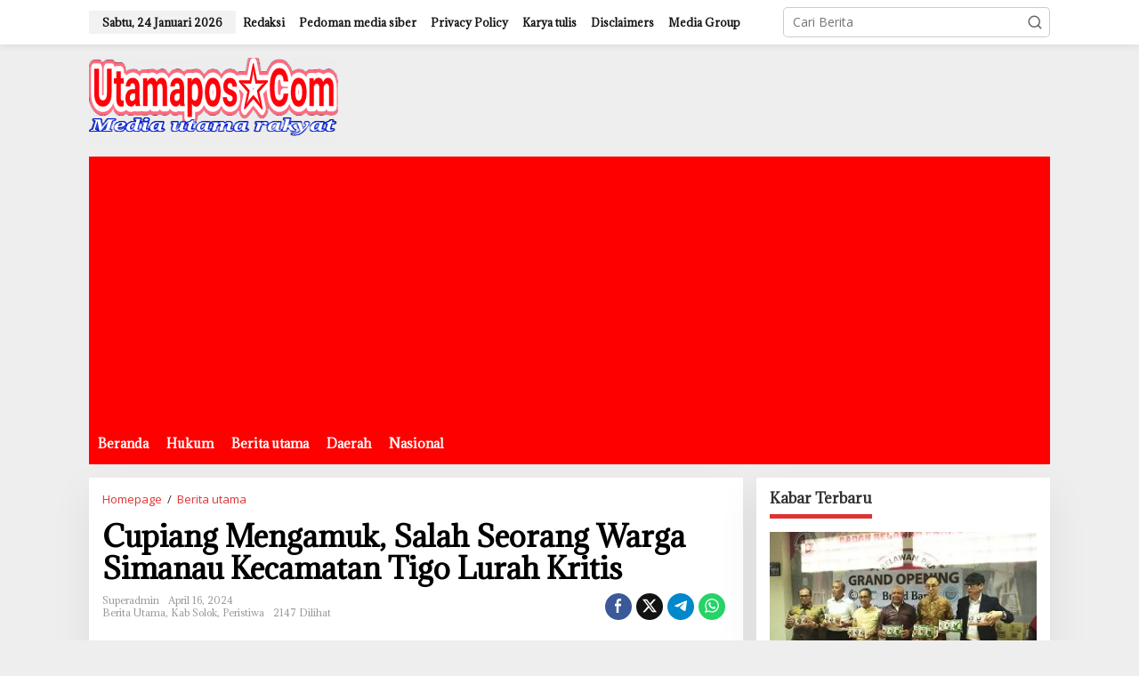

--- FILE ---
content_type: text/html; charset=UTF-8
request_url: https://utamapos.com/cupiang-mengamuk-salah-seorang-warga-simanau-kecamatan-tigo-lurah-kritis/
body_size: 17544
content:
<!DOCTYPE html>
<html lang="id">
<head itemscope="itemscope" itemtype="https://schema.org/WebSite">

<meta name="google-site-verification" content="krG93Kt3ogdbEg72QXnzP65ERNJ7CGrN1ymyO-Cf66w" />
<meta charset="UTF-8">
<meta name="viewport" content="width=device-width, initial-scale=1">
<link rel="profile" href="http://gmpg.org/xfn/11">

<meta name='robots' content='index, follow, max-image-preview:large, max-snippet:-1, max-video-preview:-1' />

	<!-- This site is optimized with the Yoast SEO Premium plugin v18.1 (Yoast SEO v26.4) - https://yoast.com/wordpress/plugins/seo/ -->
	<title>Cupiang Mengamuk, Salah Seorang Warga Simanau Kecamatan Tigo Lurah Kritis - utamapos.com</title>
	<meta name="description" content="Langsung saja cek Cupiang Mengamuk, Salah Seorang Warga Simanau Kecamatan Tigo Lurah Kritis inilah pembahasan lengkapnya" />
	<link rel="canonical" href="https://utamapos.com/cupiang-mengamuk-salah-seorang-warga-simanau-kecamatan-tigo-lurah-kritis/" />
	<meta property="og:locale" content="id_ID" />
	<meta property="og:type" content="article" />
	<meta property="og:title" content="Cupiang Mengamuk, Salah Seorang Warga Simanau Kecamatan Tigo Lurah Kritis" />
	<meta property="og:description" content="Langsung saja cek Cupiang Mengamuk, Salah Seorang Warga Simanau Kecamatan Tigo Lurah Kritis inilah pembahasan lengkapnya" />
	<meta property="og:url" content="https://utamapos.com/cupiang-mengamuk-salah-seorang-warga-simanau-kecamatan-tigo-lurah-kritis/" />
	<meta property="og:site_name" content="utamapos.com" />
	<meta property="article:published_time" content="2024-04-16T13:08:36+00:00" />
	<meta property="og:image" content="https://utamapos.com/wp-content/uploads/2024/04/IMG-20240416-WA0080-150x150.jpg" />
	<meta name="author" content="superadmin" />
	<meta name="twitter:card" content="summary_large_image" />
	<meta name="twitter:label1" content="Ditulis oleh" />
	<meta name="twitter:data1" content="superadmin" />
	<meta name="twitter:label2" content="Estimasi waktu membaca" />
	<meta name="twitter:data2" content="2 menit" />
	<script type="application/ld+json" class="yoast-schema-graph">{"@context":"https://schema.org","@graph":[{"@type":"Article","@id":"https://utamapos.com/cupiang-mengamuk-salah-seorang-warga-simanau-kecamatan-tigo-lurah-kritis/#article","isPartOf":{"@id":"https://utamapos.com/cupiang-mengamuk-salah-seorang-warga-simanau-kecamatan-tigo-lurah-kritis/"},"author":{"name":"superadmin","@id":"https://utamapos.com/#/schema/person/6fcafdb83539fa89b994d216d7d49007"},"headline":"Cupiang Mengamuk, Salah Seorang Warga Simanau Kecamatan Tigo Lurah Kritis","datePublished":"2024-04-16T13:08:36+00:00","mainEntityOfPage":{"@id":"https://utamapos.com/cupiang-mengamuk-salah-seorang-warga-simanau-kecamatan-tigo-lurah-kritis/"},"wordCount":360,"commentCount":0,"publisher":{"@id":"https://utamapos.com/#/schema/person/6fcafdb83539fa89b994d216d7d49007"},"image":{"@id":"https://utamapos.com/cupiang-mengamuk-salah-seorang-warga-simanau-kecamatan-tigo-lurah-kritis/#primaryimage"},"thumbnailUrl":"https://utamapos.com/wp-content/uploads/2024/04/IMG-20240416-WA0080-150x150.jpg","articleSection":["Berita utama","Kab solok","Peristiwa"],"inLanguage":"id","potentialAction":[{"@type":"CommentAction","name":"Comment","target":["https://utamapos.com/cupiang-mengamuk-salah-seorang-warga-simanau-kecamatan-tigo-lurah-kritis/#respond"]}]},{"@type":"WebPage","@id":"https://utamapos.com/cupiang-mengamuk-salah-seorang-warga-simanau-kecamatan-tigo-lurah-kritis/","url":"https://utamapos.com/cupiang-mengamuk-salah-seorang-warga-simanau-kecamatan-tigo-lurah-kritis/","name":"Cupiang Mengamuk, Salah Seorang Warga Simanau Kecamatan Tigo Lurah Kritis - utamapos.com","isPartOf":{"@id":"https://utamapos.com/#website"},"primaryImageOfPage":{"@id":"https://utamapos.com/cupiang-mengamuk-salah-seorang-warga-simanau-kecamatan-tigo-lurah-kritis/#primaryimage"},"image":{"@id":"https://utamapos.com/cupiang-mengamuk-salah-seorang-warga-simanau-kecamatan-tigo-lurah-kritis/#primaryimage"},"thumbnailUrl":"https://utamapos.com/wp-content/uploads/2024/04/IMG-20240416-WA0080-150x150.jpg","datePublished":"2024-04-16T13:08:36+00:00","description":"Langsung saja cek Cupiang Mengamuk, Salah Seorang Warga Simanau Kecamatan Tigo Lurah Kritis inilah pembahasan lengkapnya","breadcrumb":{"@id":"https://utamapos.com/cupiang-mengamuk-salah-seorang-warga-simanau-kecamatan-tigo-lurah-kritis/#breadcrumb"},"inLanguage":"id","potentialAction":[{"@type":"ReadAction","target":["https://utamapos.com/cupiang-mengamuk-salah-seorang-warga-simanau-kecamatan-tigo-lurah-kritis/"]}]},{"@type":"ImageObject","inLanguage":"id","@id":"https://utamapos.com/cupiang-mengamuk-salah-seorang-warga-simanau-kecamatan-tigo-lurah-kritis/#primaryimage","url":"","contentUrl":""},{"@type":"BreadcrumbList","@id":"https://utamapos.com/cupiang-mengamuk-salah-seorang-warga-simanau-kecamatan-tigo-lurah-kritis/#breadcrumb","itemListElement":[{"@type":"ListItem","position":1,"name":"Beranda","item":"https://utamapos.com/"},{"@type":"ListItem","position":2,"name":"Cupiang Mengamuk, Salah Seorang Warga Simanau Kecamatan Tigo Lurah Kritis"}]},{"@type":"WebSite","@id":"https://utamapos.com/#website","url":"https://utamapos.com/","name":"utamapos.com","description":"Media Utama Rakyat","publisher":{"@id":"https://utamapos.com/#/schema/person/6fcafdb83539fa89b994d216d7d49007"},"alternateName":"utamapos.com","potentialAction":[{"@type":"SearchAction","target":{"@type":"EntryPoint","urlTemplate":"https://utamapos.com/?s={search_term_string}"},"query-input":{"@type":"PropertyValueSpecification","valueRequired":true,"valueName":"search_term_string"}}],"inLanguage":"id"},{"@type":["Person","Organization"],"@id":"https://utamapos.com/#/schema/person/6fcafdb83539fa89b994d216d7d49007","name":"superadmin","image":{"@type":"ImageObject","inLanguage":"id","@id":"https://utamapos.com/#/schema/person/image/","url":"https://utamapos.com/wp-content/uploads/2024/03/1680310261-picsay_1-transformed-1.png","contentUrl":"https://utamapos.com/wp-content/uploads/2024/03/1680310261-picsay_1-transformed-1.png","width":280,"height":96,"caption":"superadmin"},"logo":{"@id":"https://utamapos.com/#/schema/person/image/"},"sameAs":["https://utamapos.com"],"url":"https://utamapos.com/author/superadmin/"}]}</script>
	<!-- / Yoast SEO Premium plugin. -->


<link rel='dns-prefetch' href='//www.googletagmanager.com' />
<link rel='dns-prefetch' href='//fonts.googleapis.com' />
<link rel='dns-prefetch' href='//pagead2.googlesyndication.com' />
<link rel='dns-prefetch' href='//fundingchoicesmessages.google.com' />
<link rel="alternate" type="application/rss+xml" title="utamapos.com &raquo; Feed" href="https://utamapos.com/feed/" />
<link rel="alternate" type="application/rss+xml" title="utamapos.com &raquo; Umpan Komentar" href="https://utamapos.com/comments/feed/" />
<link rel="alternate" type="application/rss+xml" title="utamapos.com &raquo; Cupiang Mengamuk, Salah Seorang Warga Simanau Kecamatan Tigo Lurah Kritis Umpan Komentar" href="https://utamapos.com/cupiang-mengamuk-salah-seorang-warga-simanau-kecamatan-tigo-lurah-kritis/feed/" />
<link rel="alternate" title="oEmbed (JSON)" type="application/json+oembed" href="https://utamapos.com/wp-json/oembed/1.0/embed?url=https%3A%2F%2Futamapos.com%2Fcupiang-mengamuk-salah-seorang-warga-simanau-kecamatan-tigo-lurah-kritis%2F" />
<link rel="alternate" title="oEmbed (XML)" type="text/xml+oembed" href="https://utamapos.com/wp-json/oembed/1.0/embed?url=https%3A%2F%2Futamapos.com%2Fcupiang-mengamuk-salah-seorang-warga-simanau-kecamatan-tigo-lurah-kritis%2F&#038;format=xml" />
<style id='wp-img-auto-sizes-contain-inline-css' type='text/css'>
img:is([sizes=auto i],[sizes^="auto," i]){contain-intrinsic-size:3000px 1500px}
/*# sourceURL=wp-img-auto-sizes-contain-inline-css */
</style>
<link rel='stylesheet' id='dashicons-css' href='https://utamapos.com/wp-includes/css/dashicons.min.css?ver=6.9' type='text/css' media='all' />
<link rel='stylesheet' id='post-views-counter-frontend-css' href='https://utamapos.com/wp-content/plugins/post-views-counter/css/frontend.css?ver=1.7.3' type='text/css' media='all' />
<style id='wp-emoji-styles-inline-css' type='text/css'>

	img.wp-smiley, img.emoji {
		display: inline !important;
		border: none !important;
		box-shadow: none !important;
		height: 1em !important;
		width: 1em !important;
		margin: 0 0.07em !important;
		vertical-align: -0.1em !important;
		background: none !important;
		padding: 0 !important;
	}
/*# sourceURL=wp-emoji-styles-inline-css */
</style>
<link rel='stylesheet' id='newkarma-core-css' href='https://utamapos.com/wp-content/plugins/newkarma-core/css/newkarma-core.css?ver=2.0.5' type='text/css' media='all' />
<link rel='stylesheet' id='newkarma-fonts-css' href='https://fonts.googleapis.com/css?family=Adamina%3Aregular%7COpen+Sans%3Aregular%2Citalic%2C700%2C600%2C300%26subset%3Dlatin%2C&#038;ver=2.1.0' type='text/css' media='all' />
<link rel='stylesheet' id='newkarma-style-css' href='https://utamapos.com/wp-content/themes/newkarma/style.css?ver=2.1.0' type='text/css' media='all' />
<style id='newkarma-style-inline-css' type='text/css'>
body{color:#323233;font-family:"Open Sans","Helvetica", Arial;font-weight:500;font-size:14px;}h1.entry-title{color:#000000;}kbd,a.button,button,.button,button.button,input[type="button"],input[type="reset"],input[type="submit"],.tagcloud a,.tagcloud ul,.prevnextpost-links a .prevnextpost,.page-links .page-link-number,ul.page-numbers li span.page-numbers,.sidr,#navigationamp,.gmr_widget_content ul.gmr-tabs,.index-page-numbers,.cat-links-bg{background-color:#000000;}blockquote,a.button,button,.button,button.button,input[type="button"],input[type="reset"],input[type="submit"],.gmr-theme div.sharedaddy h3.sd-title:before,.gmr_widget_content ul.gmr-tabs li a,.bypostauthor > .comment-body{border-color:#000000;}.gmr-meta-topic a,.newkarma-rp-widget .rp-number,.gmr-owl-carousel .gmr-slide-topic a,.tab-comment-number{color:#dd3333;}.page-title span,h3.comment-reply-title,.widget-title span,.gmr_widget_content ul.gmr-tabs li a.js-tabs__title-active{border-color:#dd3333;}.gmr-menuwrap #primary-menu > li > a:hover,.gmr-menuwrap #primary-menu > li.page_item_has_children:hover > a,.gmr-menuwrap #primary-menu > li.menu-item-has-children:hover > a,.gmr-mainmenu #primary-menu > li:hover > a,.gmr-mainmenu #primary-menu > .current-menu-item > a,.gmr-mainmenu #primary-menu > .current-menu-ancestor > a,.gmr-mainmenu #primary-menu > .current_page_item > a,.gmr-mainmenu #primary-menu > .current_page_ancestor > a{box-shadow:inset 0px -5px 0px 0px#dd3333;}.tab-content .newkarma-rp-widget .rp-number,.owl-theme .owl-controls .owl-page.active span{background-color:#dd3333;}a{color:#dd3333;}a:hover,a:focus,a:active{color:#e54e2c;}.site-title a{color:#ff0000;}.site-description{color:#999999;}.gmr-menuwrap,.gmr-sticky .top-header.sticky-menu,.gmr-mainmenu #primary-menu .sub-menu,.gmr-mainmenu #primary-menu .children{background-color:#ff0000;}#gmr-responsive-menu,.gmr-mainmenu #primary-menu > li > a,.gmr-mainmenu #primary-menu .sub-menu a,.gmr-mainmenu #primary-menu .children a,.sidr ul li ul li a,.sidr ul li a,#navigationamp ul li ul li a,#navigationamp ul li a{color:#ffffff;}.gmr-mainmenu #primary-menu > li.menu-border > a span,.gmr-mainmenu #primary-menu > li.page_item_has_children > a:after,.gmr-mainmenu #primary-menu > li.menu-item-has-children > a:after,.gmr-mainmenu #primary-menu .sub-menu > li.page_item_has_children > a:after,.gmr-mainmenu #primary-menu .sub-menu > li.menu-item-has-children > a:after,.gmr-mainmenu #primary-menu .children > li.page_item_has_children > a:after,.gmr-mainmenu #primary-menu .children > li.menu-item-has-children > a:after{border-color:#ffffff;}#gmr-responsive-menu:hover,.gmr-mainmenu #primary-menu > li:hover > a,.gmr-mainmenu #primary-menu .current-menu-item > a,.gmr-mainmenu #primary-menu .current-menu-ancestor > a,.gmr-mainmenu #primary-menu .current_page_item > a,.gmr-mainmenu #primary-menu .current_page_ancestor > a,.sidr ul li ul li a:hover,.sidr ul li a:hover{color:#ffffff;}.gmr-mainmenu #primary-menu > li.menu-border:hover > a span,.gmr-mainmenu #primary-menu > li.menu-border.current-menu-item > a span,.gmr-mainmenu #primary-menu > li.menu-border.current-menu-ancestor > a span,.gmr-mainmenu #primary-menu > li.menu-border.current_page_item > a span,.gmr-mainmenu #primary-menu > li.menu-border.current_page_ancestor > a span,.gmr-mainmenu #primary-menu > li.page_item_has_children:hover > a:after,.gmr-mainmenu #primary-menu > li.menu-item-has-children:hover > a:after{border-color:#ffffff;}.gmr-mainmenu #primary-menu > li:hover > a,.gmr-mainmenu #primary-menu .current-menu-item > a,.gmr-mainmenu #primary-menu .current-menu-ancestor > a,.gmr-mainmenu #primary-menu .current_page_item > a,.gmr-mainmenu #primary-menu .current_page_ancestor > a{background-color:#ff0000;}.gmr-secondmenuwrap,.gmr-secondmenu #primary-menu .sub-menu,.gmr-secondmenu #primary-menu .children{background-color:#ffffff;}.gmr-secondmenu #primary-menu > li > a,.gmr-secondmenu #primary-menu .sub-menu a,.gmr-secondmenu #primary-menu .children a{color:#444444;}.gmr-secondmenu #primary-menu > li.page_item_has_children > a:after,.gmr-secondmenu #primary-menu > li.menu-item-has-children > a:after,.gmr-secondmenu #primary-menu .sub-menu > li.page_item_has_children > a:after,.gmr-secondmenu #primary-menu .sub-menu > li.menu-item-has-children > a:after,.gmr-secondmenu #primary-menu .children > li.page_item_has_children > a:after,.gmr-secondmenu #primary-menu .children > li.menu-item-has-children > a:after{border-color:#444444;}.gmr-topnavwrap{background-color:#ffffff;}#gmr-topnavresponsive-menu svg,.gmr-topnavmenu #primary-menu > li > a,.gmr-top-date,.search-trigger .gmr-icon{color:#111111;}.gmr-topnavmenu #primary-menu > li.menu-border > a span,.gmr-topnavmenu #primary-menu > li.page_item_has_children > a:after,.gmr-topnavmenu #primary-menu > li.menu-item-has-children > a:after,.gmr-topnavmenu #primary-menu .sub-menu > li.page_item_has_children > a:after,.gmr-topnavmenu #primary-menu .sub-menu > li.menu-item-has-children > a:after,.gmr-topnavmenu #primary-menu .children > li.page_item_has_children > a:after,.gmr-topnavmenu #primary-menu .children > li.menu-item-has-children > a:after{border-color:#111111;}#gmr-topnavresponsive-menu:hover,.gmr-topnavmenu #primary-menu > li:hover > a,.gmr-topnavmenu #primary-menu .current-menu-item > a,.gmr-topnavmenu #primary-menu .current-menu-ancestor > a,.gmr-topnavmenu #primary-menu .current_page_item > a,.gmr-topnavmenu #primary-menu .current_page_ancestor > a,.gmr-social-icon ul > li > a:hover{color:#ff0000;}.gmr-topnavmenu #primary-menu > li.menu-border:hover > a span,.gmr-topnavmenu #primary-menu > li.menu-border.current-menu-item > a span,.gmr-topnavmenu #primary-menu > li.menu-border.current-menu-ancestor > a span,.gmr-topnavmenu #primary-menu > li.menu-border.current_page_item > a span,.gmr-topnavmenu #primary-menu > li.menu-border.current_page_ancestor > a span,.gmr-topnavmenu #primary-menu > li.page_item_has_children:hover > a:after,.gmr-topnavmenu #primary-menu > li.menu-item-has-children:hover > a:after{border-color:#ff0000;}.gmr-owl-carousel .gmr-slide-title a{color:#ffffff;}.gmr-owl-carousel .item:hover .gmr-slide-title a{color:#dd3333;}.site-main-single{background-color:#ffffff;}.gmr-related-infinite .view-more-button:hover{color:#ffffff;}.site-main-archive{background-color:#ffffff;}ul.page-numbers li span.page-numbers{color:#ffffff;}.site-main-archive,a.read-more{color:#323233;}.site-main-archive h2.entry-title a,.site-main-archive .gmr-ajax-text{color:#000000;}.site-main-archive .gmr-archive:hover h2.entry-title a{color:#e54e2c;}.gmr-focus-news.gmr-focus-gallery h2.entry-title a,.item .gmr-slide-title a,.newkarma-rp-widget .gmr-rp-bigthumbnail .gmr-rp-bigthumb-content .title-bigthumb{color:#ffffff;}.gmr-focus-news.gmr-focus-gallery:hover h2.entry-title a,.item:hover .gmr-slide-title a,.newkarma-rp-widget .gmr-rp-bigthumbnail:hover .gmr-rp-bigthumb-content .title-bigthumb{color:#ffff00;}h1,h2,h3,h4,h5,h6,.heading-font,.menu,.rp-title,.rsswidget,.gmr-metacontent,.gmr-metacontent-single,.gmr-ajax-text,.view-more-button,ul.single-social-icon li.social-text,.page-links,.gmr-top-date,ul.page-numbers li{font-family:"Adamina","Helvetica", Arial;}.entry-content-single{font-size:16px;}h1{font-size:30px;}h2{font-size:26px;}h3{font-size:24px;}h4{font-size:22px;}h5{font-size:20px;}h6{font-size:18px;}.site-footer{background-color:#000000;color:#999999;}ul.footer-social-icon li a{color:#999999;}ul.footer-social-icon li a,.footer-content{border-color:#999999;}ul.footer-social-icon li a:hover{color:#dd3333;border-color:#dd3333;}.site-footer a{color:#999999;}.site-footer a:hover{color:#dd3333;}
/*# sourceURL=newkarma-style-inline-css */
</style>

<!-- Potongan tag Google (gtag.js) ditambahkan oleh Site Kit -->
<!-- Snippet Google Analytics telah ditambahkan oleh Site Kit -->
<script type="text/javascript" src="https://www.googletagmanager.com/gtag/js?id=G-9J5HGLKD6J" id="google_gtagjs-js" async></script>
<script type="text/javascript" id="google_gtagjs-js-after">
/* <![CDATA[ */
window.dataLayer = window.dataLayer || [];function gtag(){dataLayer.push(arguments);}
gtag("set","linker",{"domains":["utamapos.com"]});
gtag("js", new Date());
gtag("set", "developer_id.dZTNiMT", true);
gtag("config", "G-9J5HGLKD6J");
//# sourceURL=google_gtagjs-js-after
/* ]]> */
</script>
<link rel="https://api.w.org/" href="https://utamapos.com/wp-json/" /><link rel="alternate" title="JSON" type="application/json" href="https://utamapos.com/wp-json/wp/v2/posts/18295" /><link rel="EditURI" type="application/rsd+xml" title="RSD" href="https://utamapos.com/xmlrpc.php?rsd" />
<meta name="generator" content="WordPress 6.9" />
<link rel='shortlink' href='https://utamapos.com/?p=18295' />
<meta name="generator" content="Site Kit by Google 1.170.0" />
<!-- Meta tag Google AdSense ditambahkan oleh Site Kit -->
<meta name="google-adsense-platform-account" content="ca-host-pub-2644536267352236">
<meta name="google-adsense-platform-domain" content="sitekit.withgoogle.com">
<!-- Akhir tag meta Google AdSense yang ditambahkan oleh Site Kit -->

<!-- Snippet Google AdSense telah ditambahkan oleh Site Kit -->
<script type="text/javascript" async="async" src="https://pagead2.googlesyndication.com/pagead/js/adsbygoogle.js?client=ca-pub-2694428721151858&amp;host=ca-host-pub-2644536267352236" crossorigin="anonymous"></script>

<!-- Snippet Google AdSense penutup telah ditambahkan oleh Site Kit -->
<link rel="icon" href="https://utamapos.com/wp-content/uploads/2022/06/cropped-logo-1-90x90.jpg" sizes="32x32" />
<link rel="icon" href="https://utamapos.com/wp-content/uploads/2022/06/cropped-logo-1.jpg" sizes="192x192" />
<link rel="apple-touch-icon" href="https://utamapos.com/wp-content/uploads/2022/06/cropped-logo-1.jpg" />
<meta name="msapplication-TileImage" content="https://utamapos.com/wp-content/uploads/2022/06/cropped-logo-1.jpg" />
<style id='global-styles-inline-css' type='text/css'>
:root{--wp--preset--aspect-ratio--square: 1;--wp--preset--aspect-ratio--4-3: 4/3;--wp--preset--aspect-ratio--3-4: 3/4;--wp--preset--aspect-ratio--3-2: 3/2;--wp--preset--aspect-ratio--2-3: 2/3;--wp--preset--aspect-ratio--16-9: 16/9;--wp--preset--aspect-ratio--9-16: 9/16;--wp--preset--color--black: #000000;--wp--preset--color--cyan-bluish-gray: #abb8c3;--wp--preset--color--white: #ffffff;--wp--preset--color--pale-pink: #f78da7;--wp--preset--color--vivid-red: #cf2e2e;--wp--preset--color--luminous-vivid-orange: #ff6900;--wp--preset--color--luminous-vivid-amber: #fcb900;--wp--preset--color--light-green-cyan: #7bdcb5;--wp--preset--color--vivid-green-cyan: #00d084;--wp--preset--color--pale-cyan-blue: #8ed1fc;--wp--preset--color--vivid-cyan-blue: #0693e3;--wp--preset--color--vivid-purple: #9b51e0;--wp--preset--gradient--vivid-cyan-blue-to-vivid-purple: linear-gradient(135deg,rgb(6,147,227) 0%,rgb(155,81,224) 100%);--wp--preset--gradient--light-green-cyan-to-vivid-green-cyan: linear-gradient(135deg,rgb(122,220,180) 0%,rgb(0,208,130) 100%);--wp--preset--gradient--luminous-vivid-amber-to-luminous-vivid-orange: linear-gradient(135deg,rgb(252,185,0) 0%,rgb(255,105,0) 100%);--wp--preset--gradient--luminous-vivid-orange-to-vivid-red: linear-gradient(135deg,rgb(255,105,0) 0%,rgb(207,46,46) 100%);--wp--preset--gradient--very-light-gray-to-cyan-bluish-gray: linear-gradient(135deg,rgb(238,238,238) 0%,rgb(169,184,195) 100%);--wp--preset--gradient--cool-to-warm-spectrum: linear-gradient(135deg,rgb(74,234,220) 0%,rgb(151,120,209) 20%,rgb(207,42,186) 40%,rgb(238,44,130) 60%,rgb(251,105,98) 80%,rgb(254,248,76) 100%);--wp--preset--gradient--blush-light-purple: linear-gradient(135deg,rgb(255,206,236) 0%,rgb(152,150,240) 100%);--wp--preset--gradient--blush-bordeaux: linear-gradient(135deg,rgb(254,205,165) 0%,rgb(254,45,45) 50%,rgb(107,0,62) 100%);--wp--preset--gradient--luminous-dusk: linear-gradient(135deg,rgb(255,203,112) 0%,rgb(199,81,192) 50%,rgb(65,88,208) 100%);--wp--preset--gradient--pale-ocean: linear-gradient(135deg,rgb(255,245,203) 0%,rgb(182,227,212) 50%,rgb(51,167,181) 100%);--wp--preset--gradient--electric-grass: linear-gradient(135deg,rgb(202,248,128) 0%,rgb(113,206,126) 100%);--wp--preset--gradient--midnight: linear-gradient(135deg,rgb(2,3,129) 0%,rgb(40,116,252) 100%);--wp--preset--font-size--small: 13px;--wp--preset--font-size--medium: 20px;--wp--preset--font-size--large: 36px;--wp--preset--font-size--x-large: 42px;--wp--preset--spacing--20: 0.44rem;--wp--preset--spacing--30: 0.67rem;--wp--preset--spacing--40: 1rem;--wp--preset--spacing--50: 1.5rem;--wp--preset--spacing--60: 2.25rem;--wp--preset--spacing--70: 3.38rem;--wp--preset--spacing--80: 5.06rem;--wp--preset--shadow--natural: 6px 6px 9px rgba(0, 0, 0, 0.2);--wp--preset--shadow--deep: 12px 12px 50px rgba(0, 0, 0, 0.4);--wp--preset--shadow--sharp: 6px 6px 0px rgba(0, 0, 0, 0.2);--wp--preset--shadow--outlined: 6px 6px 0px -3px rgb(255, 255, 255), 6px 6px rgb(0, 0, 0);--wp--preset--shadow--crisp: 6px 6px 0px rgb(0, 0, 0);}:where(.is-layout-flex){gap: 0.5em;}:where(.is-layout-grid){gap: 0.5em;}body .is-layout-flex{display: flex;}.is-layout-flex{flex-wrap: wrap;align-items: center;}.is-layout-flex > :is(*, div){margin: 0;}body .is-layout-grid{display: grid;}.is-layout-grid > :is(*, div){margin: 0;}:where(.wp-block-columns.is-layout-flex){gap: 2em;}:where(.wp-block-columns.is-layout-grid){gap: 2em;}:where(.wp-block-post-template.is-layout-flex){gap: 1.25em;}:where(.wp-block-post-template.is-layout-grid){gap: 1.25em;}.has-black-color{color: var(--wp--preset--color--black) !important;}.has-cyan-bluish-gray-color{color: var(--wp--preset--color--cyan-bluish-gray) !important;}.has-white-color{color: var(--wp--preset--color--white) !important;}.has-pale-pink-color{color: var(--wp--preset--color--pale-pink) !important;}.has-vivid-red-color{color: var(--wp--preset--color--vivid-red) !important;}.has-luminous-vivid-orange-color{color: var(--wp--preset--color--luminous-vivid-orange) !important;}.has-luminous-vivid-amber-color{color: var(--wp--preset--color--luminous-vivid-amber) !important;}.has-light-green-cyan-color{color: var(--wp--preset--color--light-green-cyan) !important;}.has-vivid-green-cyan-color{color: var(--wp--preset--color--vivid-green-cyan) !important;}.has-pale-cyan-blue-color{color: var(--wp--preset--color--pale-cyan-blue) !important;}.has-vivid-cyan-blue-color{color: var(--wp--preset--color--vivid-cyan-blue) !important;}.has-vivid-purple-color{color: var(--wp--preset--color--vivid-purple) !important;}.has-black-background-color{background-color: var(--wp--preset--color--black) !important;}.has-cyan-bluish-gray-background-color{background-color: var(--wp--preset--color--cyan-bluish-gray) !important;}.has-white-background-color{background-color: var(--wp--preset--color--white) !important;}.has-pale-pink-background-color{background-color: var(--wp--preset--color--pale-pink) !important;}.has-vivid-red-background-color{background-color: var(--wp--preset--color--vivid-red) !important;}.has-luminous-vivid-orange-background-color{background-color: var(--wp--preset--color--luminous-vivid-orange) !important;}.has-luminous-vivid-amber-background-color{background-color: var(--wp--preset--color--luminous-vivid-amber) !important;}.has-light-green-cyan-background-color{background-color: var(--wp--preset--color--light-green-cyan) !important;}.has-vivid-green-cyan-background-color{background-color: var(--wp--preset--color--vivid-green-cyan) !important;}.has-pale-cyan-blue-background-color{background-color: var(--wp--preset--color--pale-cyan-blue) !important;}.has-vivid-cyan-blue-background-color{background-color: var(--wp--preset--color--vivid-cyan-blue) !important;}.has-vivid-purple-background-color{background-color: var(--wp--preset--color--vivid-purple) !important;}.has-black-border-color{border-color: var(--wp--preset--color--black) !important;}.has-cyan-bluish-gray-border-color{border-color: var(--wp--preset--color--cyan-bluish-gray) !important;}.has-white-border-color{border-color: var(--wp--preset--color--white) !important;}.has-pale-pink-border-color{border-color: var(--wp--preset--color--pale-pink) !important;}.has-vivid-red-border-color{border-color: var(--wp--preset--color--vivid-red) !important;}.has-luminous-vivid-orange-border-color{border-color: var(--wp--preset--color--luminous-vivid-orange) !important;}.has-luminous-vivid-amber-border-color{border-color: var(--wp--preset--color--luminous-vivid-amber) !important;}.has-light-green-cyan-border-color{border-color: var(--wp--preset--color--light-green-cyan) !important;}.has-vivid-green-cyan-border-color{border-color: var(--wp--preset--color--vivid-green-cyan) !important;}.has-pale-cyan-blue-border-color{border-color: var(--wp--preset--color--pale-cyan-blue) !important;}.has-vivid-cyan-blue-border-color{border-color: var(--wp--preset--color--vivid-cyan-blue) !important;}.has-vivid-purple-border-color{border-color: var(--wp--preset--color--vivid-purple) !important;}.has-vivid-cyan-blue-to-vivid-purple-gradient-background{background: var(--wp--preset--gradient--vivid-cyan-blue-to-vivid-purple) !important;}.has-light-green-cyan-to-vivid-green-cyan-gradient-background{background: var(--wp--preset--gradient--light-green-cyan-to-vivid-green-cyan) !important;}.has-luminous-vivid-amber-to-luminous-vivid-orange-gradient-background{background: var(--wp--preset--gradient--luminous-vivid-amber-to-luminous-vivid-orange) !important;}.has-luminous-vivid-orange-to-vivid-red-gradient-background{background: var(--wp--preset--gradient--luminous-vivid-orange-to-vivid-red) !important;}.has-very-light-gray-to-cyan-bluish-gray-gradient-background{background: var(--wp--preset--gradient--very-light-gray-to-cyan-bluish-gray) !important;}.has-cool-to-warm-spectrum-gradient-background{background: var(--wp--preset--gradient--cool-to-warm-spectrum) !important;}.has-blush-light-purple-gradient-background{background: var(--wp--preset--gradient--blush-light-purple) !important;}.has-blush-bordeaux-gradient-background{background: var(--wp--preset--gradient--blush-bordeaux) !important;}.has-luminous-dusk-gradient-background{background: var(--wp--preset--gradient--luminous-dusk) !important;}.has-pale-ocean-gradient-background{background: var(--wp--preset--gradient--pale-ocean) !important;}.has-electric-grass-gradient-background{background: var(--wp--preset--gradient--electric-grass) !important;}.has-midnight-gradient-background{background: var(--wp--preset--gradient--midnight) !important;}.has-small-font-size{font-size: var(--wp--preset--font-size--small) !important;}.has-medium-font-size{font-size: var(--wp--preset--font-size--medium) !important;}.has-large-font-size{font-size: var(--wp--preset--font-size--large) !important;}.has-x-large-font-size{font-size: var(--wp--preset--font-size--x-large) !important;}
/*# sourceURL=global-styles-inline-css */
</style>
<style id='newkarma-widget-inline-inline-css' type='text/css'>
#newkarma-rp-3{background-color:#ffffff;}
/*# sourceURL=newkarma-widget-inline-inline-css */
</style>
</head>

<body class="wp-singular post-template-default single single-post postid-18295 single-format-standard wp-theme-newkarma gmr-theme gmr-sticky group-blog" itemscope="itemscope" itemtype="https://schema.org/WebPage">

<a class="skip-link screen-reader-text" href="#main">Lewati ke konten</a>


<div class="gmr-topnavwrap clearfix">
	<div class="container-topnav">
		<div class="list-flex">
								<div class="row-flex gmr-table-date">
						<span class="gmr-top-date" data-lang="id"></span>
					</div>
					
			<div class="row-flex gmr-table-menu">
								<a id="gmr-topnavresponsive-menu" href="#menus" title="Menus" rel="nofollow"><svg xmlns="http://www.w3.org/2000/svg" xmlns:xlink="http://www.w3.org/1999/xlink" aria-hidden="true" role="img" width="1em" height="1em" preserveAspectRatio="xMidYMid meet" viewBox="0 0 24 24"><path d="M4 6h16v2H4zm0 5h16v2H4zm0 5h16v2H4z" fill="currentColor"/></svg></a>
				<div class="close-topnavmenu-wrap"><a id="close-topnavmenu-button" rel="nofollow" href="#"><svg xmlns="http://www.w3.org/2000/svg" xmlns:xlink="http://www.w3.org/1999/xlink" aria-hidden="true" role="img" width="1em" height="1em" preserveAspectRatio="xMidYMid meet" viewBox="0 0 1024 1024"><path d="M685.4 354.8c0-4.4-3.6-8-8-8l-66 .3L512 465.6l-99.3-118.4l-66.1-.3c-4.4 0-8 3.5-8 8c0 1.9.7 3.7 1.9 5.2l130.1 155L340.5 670a8.32 8.32 0 0 0-1.9 5.2c0 4.4 3.6 8 8 8l66.1-.3L512 564.4l99.3 118.4l66 .3c4.4 0 8-3.5 8-8c0-1.9-.7-3.7-1.9-5.2L553.5 515l130.1-155c1.2-1.4 1.8-3.3 1.8-5.2z" fill="currentColor"/><path d="M512 65C264.6 65 64 265.6 64 513s200.6 448 448 448s448-200.6 448-448S759.4 65 512 65zm0 820c-205.4 0-372-166.6-372-372s166.6-372 372-372s372 166.6 372 372s-166.6 372-372 372z" fill="currentColor"/></svg></a></div>
				<nav id="site-navigation" class="gmr-topnavmenu pull-right" role="navigation" itemscope="itemscope" itemtype="https://schema.org/SiteNavigationElement">
					<ul id="primary-menu" class="menu"><li id="menu-item-26121" class="menu-item menu-item-type-post_type menu-item-object-page menu-item-26121"><a href="https://utamapos.com/redaksi/" itemprop="url"><span itemprop="name">Redaksi</span></a></li>
<li id="menu-item-21860" class="menu-item menu-item-type-post_type menu-item-object-page menu-item-21860"><a href="https://utamapos.com/sample-page-2/" itemprop="url"><span itemprop="name">Pedoman media siber</span></a></li>
<li id="menu-item-21859" class="menu-item menu-item-type-post_type menu-item-object-page menu-item-21859"><a href="https://utamapos.com/privacy-policy-2/" itemprop="url"><span itemprop="name">Privacy Policy</span></a></li>
<li id="menu-item-21856" class="menu-item menu-item-type-post_type menu-item-object-page menu-item-21856"><a href="https://utamapos.com/karya-tulis/" itemprop="url"><span itemprop="name">Karya tulis</span></a></li>
<li id="menu-item-21858" class="menu-item menu-item-type-post_type menu-item-object-page menu-item-21858"><a href="https://utamapos.com/disclaimers/" itemprop="url"><span itemprop="name">Disclaimers</span></a></li>
<li id="menu-item-21857" class="menu-item menu-item-type-post_type menu-item-object-page menu-item-21857"><a href="https://utamapos.com/media-group/" itemprop="url"><span itemprop="name">Media Group</span></a></li>
</ul>				</nav><!-- #site-navigation -->
							</div>
			<div class="row-flex gmr-menu-mobile-wrap text-center">
				<div class="only-mobile gmr-mobilelogo"><div class="gmr-logo"><a href="https://utamapos.com/" class="custom-logo-link" itemprop="url" title="utamapos.com"><img src="https://utamapos.com/wp-content/uploads/2025/04/1680310261-picsay_1-transformed-1.png" alt="utamapos.com" title="utamapos.com" /></a></div></div>			</div>
			<div class="row-flex gmr-table-search last-row">
									<div class="gmr-search-btn">
								<a id="search-menu-button" class="topnav-button gmr-search-icon" href="#" rel="nofollow"><svg xmlns="http://www.w3.org/2000/svg" aria-hidden="true" role="img" width="1em" height="1em" preserveAspectRatio="xMidYMid meet" viewBox="0 0 24 24"><path fill="none" stroke="currentColor" stroke-linecap="round" stroke-width="2" d="m21 21l-4.486-4.494M19 10.5a8.5 8.5 0 1 1-17 0a8.5 8.5 0 0 1 17 0Z"/></svg></a>
								<div id="search-dropdown-container" class="search-dropdown search">
								<form method="get" class="gmr-searchform searchform" action="https://utamapos.com/">
									<input type="text" name="s" id="s" placeholder="Cari Berita" />
								</form>
								</div>
							</div><div class="gmr-search">
							<form method="get" class="gmr-searchform searchform" action="https://utamapos.com/">
								<input type="text" name="s" id="s" placeholder="Cari Berita" />
								<button type="submit" role="button" aria-label="Submit" class="gmr-search-submit"><svg xmlns="http://www.w3.org/2000/svg" xmlns:xlink="http://www.w3.org/1999/xlink" aria-hidden="true" role="img" width="1em" height="1em" preserveAspectRatio="xMidYMid meet" viewBox="0 0 24 24"><g fill="none" stroke="currentColor" stroke-width="2" stroke-linecap="round" stroke-linejoin="round"><circle cx="11" cy="11" r="8"/><path d="M21 21l-4.35-4.35"/></g></svg></button>
							</form>
						</div>			</div>
		</div>

			</div>
</div>

	<div class="container">
		<div class="clearfix gmr-headwrapper">
			<div class="gmr-logo"><a href="https://utamapos.com/" class="custom-logo-link" itemprop="url" title="utamapos.com"><img src="https://utamapos.com/wp-content/uploads/2025/04/1680310261-picsay_1-transformed-1.png" alt="utamapos.com" title="utamapos.com" /></a></div>					</div>
	</div>

	<header id="masthead" class="site-header" role="banner" itemscope="itemscope" itemtype="https://schema.org/WPHeader">
		<div class="top-header">
			<div class="container">
				<div class="gmr-menuwrap clearfix">
					<nav id="site-navigation" class="gmr-mainmenu" role="navigation" itemscope="itemscope" itemtype="https://schema.org/SiteNavigationElement">
						<ul id="primary-menu" class="menu"><li id="menu-item-21846" class="menu-item menu-item-type-custom menu-item-object-custom menu-item-home menu-item-21846"><a href="https://utamapos.com/" itemprop="url"><span itemprop="name">Beranda</span></a></li>
<li id="menu-item-21842" class="menu-item menu-item-type-taxonomy menu-item-object-category menu-item-21842"><a href="https://utamapos.com/category/hukum/" itemprop="url"><span itemprop="name">Hukum</span></a></li>
<li id="menu-item-21843" class="menu-item menu-item-type-taxonomy menu-item-object-category current-post-ancestor current-menu-parent current-post-parent menu-item-21843"><a href="https://utamapos.com/category/berita-utama/" itemprop="url"><span itemprop="name">Berita utama</span></a></li>
<li id="menu-item-21844" class="menu-item menu-item-type-taxonomy menu-item-object-category menu-item-21844"><a href="https://utamapos.com/category/daerah/" itemprop="url"><span itemprop="name">Daerah</span></a></li>
<li id="menu-item-21845" class="menu-item menu-item-type-taxonomy menu-item-object-category menu-item-21845"><a href="https://utamapos.com/category/nasional/" itemprop="url"><span itemprop="name">Nasional</span></a></li>
</ul>					</nav><!-- #site-navigation -->
				</div>
							</div>
		</div><!-- .top-header -->
	</header><!-- #masthead -->


<div class="site inner-wrap" id="site-container">
		<div id="content" class="gmr-content">
				<div class="container">
			<div class="row">
<div id="primary" class="content-area col-md-content">
	<main id="main" class="site-main-single" role="main">

	<div class="gmr-list-table single-head-wrap">
					<div class="breadcrumbs" itemscope itemtype="https://schema.org/BreadcrumbList">
																						<span class="first-item" itemprop="itemListElement" itemscope itemtype="https://schema.org/ListItem">
								<a itemscope itemtype="https://schema.org/WebPage" itemprop="item" itemid="https://utamapos.com/" href="https://utamapos.com/">
									<span itemprop="name">Homepage</span>
								</a>
								<span itemprop="position" content="1"></span>
							</span>
																										<span class="separator">/</span>
													<span class="0-item" itemprop="itemListElement" itemscope itemtype="https://schema.org/ListItem">
								<a itemscope itemtype="https://schema.org/WebPage" itemprop="item" itemid="https://utamapos.com/category/berita-utama/" href="https://utamapos.com/category/berita-utama/">
									<span itemprop="name">Berita utama</span>
								</a>
								<span itemprop="position" content="2"></span>
							</span>
																										<span class="last-item screen-reader-text" itemscope itemtype="https://schema.org/ListItem">
							<span itemprop="name">Cupiang Mengamuk, Salah Seorang Warga Simanau Kecamatan Tigo Lurah Kritis</span>
							<span itemprop="position" content="3"></span>
						</span>
												</div>
				</div>

	
<article id="post-18295" class="post-18295 post type-post status-publish format-standard category-berita-utama category-kab-solok category-peristiwa" itemscope="itemscope" itemtype="https://schema.org/CreativeWork">

	<div class="site-main gmr-single hentry">
		<div class="gmr-box-content-single">
						<header class="entry-header">
				<h1 class="entry-title" itemprop="headline">Cupiang Mengamuk, Salah Seorang Warga Simanau Kecamatan Tigo Lurah Kritis</h1><div class="gmr-aftertitle-wrap"><div class="gmr-metacontent-single"><div><span class="posted-on"><span class="entry-author vcard" itemprop="author" itemscope="itemscope" itemtype="https://schema.org/person"><a class="url fn n" href="https://utamapos.com/author/superadmin/" title="Tautan ke: superadmin" itemprop="url"><span itemprop="name">superadmin</span></a></span></span><span class="posted-on"><time class="entry-date published updated" itemprop="dateModified" datetime="2024-04-16T20:08:36+07:00">April 16, 2024</time></span></div><div><span class="cat-links"><a href="https://utamapos.com/category/berita-utama/" rel="category tag">Berita utama</a>, <a href="https://utamapos.com/category/kab-solok/" rel="category tag">Kab solok</a>, <a href="https://utamapos.com/category/peristiwa/" rel="category tag">Peristiwa</a></span><span class="view-single">2147 Dilihat</spans></div></div><div class="gmr-social-share-intop"><ul class="gmr-socialicon-share"><li class="facebook"><a href="https://www.facebook.com/sharer/sharer.php?u=https%3A%2F%2Futamapos.com%2Fcupiang-mengamuk-salah-seorang-warga-simanau-kecamatan-tigo-lurah-kritis%2F" class="gmr-share-facebook" rel="nofollow" title="Sebar ini"><svg xmlns="http://www.w3.org/2000/svg" aria-hidden="true" role="img" width="0.49em" height="1em" viewBox="0 0 486.037 1000"><path d="M124.074 1000V530.771H0V361.826h124.074V217.525C124.074 104.132 197.365 0 366.243 0C434.619 0 485.18 6.555 485.18 6.555l-3.984 157.766s-51.564-.502-107.833-.502c-60.9 0-70.657 28.065-70.657 74.646v123.361h183.331l-7.977 168.945H302.706V1000H124.074" fill="currentColor" /></svg></a></li><li class="twitter"><a href="https://twitter.com/intent/tweet?url=https%3A%2F%2Futamapos.com%2Fcupiang-mengamuk-salah-seorang-warga-simanau-kecamatan-tigo-lurah-kritis%2F&amp;text=Cupiang%20Mengamuk%2C%20Salah%20Seorang%20Warga%20Simanau%20Kecamatan%20Tigo%20Lurah%20Kritis" class="gmr-share-twitter" rel="nofollow" title="Tweet ini"><svg xmlns="http://www.w3.org/2000/svg" aria-hidden="true" role="img" width="1em" height="1em" viewBox="0 0 24 24"><path fill="currentColor" d="M18.901 1.153h3.68l-8.04 9.19L24 22.846h-7.406l-5.8-7.584l-6.638 7.584H.474l8.6-9.83L0 1.154h7.594l5.243 6.932ZM17.61 20.644h2.039L6.486 3.24H4.298Z"></path></svg></a></li><li class="telegram"><a href="https://t.me/share/url?url=https%3A%2F%2Futamapos.com%2Fcupiang-mengamuk-salah-seorang-warga-simanau-kecamatan-tigo-lurah-kritis%2F&amp;text=Cupiang%20Mengamuk%2C%20Salah%20Seorang%20Warga%20Simanau%20Kecamatan%20Tigo%20Lurah%20Kritis" target="_blank" rel="nofollow" title="Telegram Share"><svg xmlns="http://www.w3.org/2000/svg" aria-hidden="true" role="img" width="1em" height="1em" viewBox="0 0 48 48"><path d="M41.42 7.309s3.885-1.515 3.56 2.164c-.107 1.515-1.078 6.818-1.834 12.553l-2.59 16.99s-.216 2.489-2.159 2.922c-1.942.432-4.856-1.515-5.396-1.948c-.432-.325-8.094-5.195-10.792-7.575c-.756-.65-1.62-1.948.108-3.463L33.648 18.13c1.295-1.298 2.59-4.328-2.806-.649l-15.11 10.28s-1.727 1.083-4.964.109l-7.016-2.165s-2.59-1.623 1.835-3.246c10.793-5.086 24.068-10.28 35.831-15.15z" fill="currentColor" /></svg></a></li><li class="whatsapp"><a href="https://api.whatsapp.com/send?text=Cupiang%20Mengamuk%2C%20Salah%20Seorang%20Warga%20Simanau%20Kecamatan%20Tigo%20Lurah%20Kritis https%3A%2F%2Futamapos.com%2Fcupiang-mengamuk-salah-seorang-warga-simanau-kecamatan-tigo-lurah-kritis%2F" class="gmr-share-whatsapp" rel="nofollow" title="Whatsapp"><svg xmlns="http://www.w3.org/2000/svg" aria-hidden="true" role="img" width="1em" height="1em" viewBox="0 0 24 24"><path d="M15.271 13.21a7.014 7.014 0 0 1 1.543.7l-.031-.018c.529.235.986.51 1.403.833l-.015-.011c.02.061.032.13.032.203l-.001.032v-.001c-.015.429-.11.832-.271 1.199l.008-.021c-.231.463-.616.82-1.087 1.01l-.014.005a3.624 3.624 0 0 1-1.576.411h-.006a8.342 8.342 0 0 1-2.988-.982l.043.022a8.9 8.9 0 0 1-2.636-1.829l-.001-.001a20.473 20.473 0 0 1-2.248-2.794l-.047-.074a5.38 5.38 0 0 1-1.1-2.995l-.001-.013v-.124a3.422 3.422 0 0 1 1.144-2.447l.003-.003a1.17 1.17 0 0 1 .805-.341h.001c.101.003.198.011.292.025l-.013-.002c.087.013.188.021.292.023h.003a.642.642 0 0 1 .414.102l-.002-.001c.107.118.189.261.238.418l.002.008q.124.31.512 1.364c.135.314.267.701.373 1.099l.014.063a1.573 1.573 0 0 1-.533.889l-.003.002q-.535.566-.535.72a.436.436 0 0 0 .081.234l-.001-.001a7.03 7.03 0 0 0 1.576 2.119l.005.005a9.89 9.89 0 0 0 2.282 1.54l.059.026a.681.681 0 0 0 .339.109h.002q.233 0 .838-.752t.804-.752zm-3.147 8.216h.022a9.438 9.438 0 0 0 3.814-.799l-.061.024c2.356-.994 4.193-2.831 5.163-5.124l.024-.063c.49-1.113.775-2.411.775-3.775s-.285-2.662-.799-3.837l.024.062c-.994-2.356-2.831-4.193-5.124-5.163l-.063-.024c-1.113-.49-2.411-.775-3.775-.775s-2.662.285-3.837.799l.062-.024c-2.356.994-4.193 2.831-5.163 5.124l-.024.063a9.483 9.483 0 0 0-.775 3.787a9.6 9.6 0 0 0 1.879 5.72l-.019-.026l-1.225 3.613l3.752-1.194a9.45 9.45 0 0 0 5.305 1.612h.047zm0-21.426h.033c1.628 0 3.176.342 4.575.959L16.659.93c2.825 1.197 5.028 3.4 6.196 6.149l.029.076c.588 1.337.93 2.896.93 4.535s-.342 3.198-.959 4.609l.029-.074c-1.197 2.825-3.4 5.028-6.149 6.196l-.076.029c-1.327.588-2.875.93-4.503.93h-.034h.002h-.053c-2.059 0-3.992-.541-5.664-1.488l.057.03L-.001 24l2.109-6.279a11.505 11.505 0 0 1-1.674-6.01c0-1.646.342-3.212.959-4.631l-.029.075C2.561 4.33 4.764 2.127 7.513.959L7.589.93A11.178 11.178 0 0 1 12.092 0h.033h-.002z" fill="currentColor" /></svg></a></li></ul></div></div>			</header><!-- .entry-header -->
		</div>

		<div class="gmr-featured-wrap">
					</div>

		<div class="gmr-box-content-single">
			<div class="row">
				<div class="col-md-sgl-l pos-sticky"><div class="gmr-social-share"><ul class="gmr-socialicon-share"><li class="facebook"><a href="https://www.facebook.com/sharer/sharer.php?u=https%3A%2F%2Futamapos.com%2Fcupiang-mengamuk-salah-seorang-warga-simanau-kecamatan-tigo-lurah-kritis%2F" class="gmr-share-facebook" rel="nofollow" title="Sebar ini"><svg xmlns="http://www.w3.org/2000/svg" aria-hidden="true" role="img" width="0.49em" height="1em" viewBox="0 0 486.037 1000"><path d="M124.074 1000V530.771H0V361.826h124.074V217.525C124.074 104.132 197.365 0 366.243 0C434.619 0 485.18 6.555 485.18 6.555l-3.984 157.766s-51.564-.502-107.833-.502c-60.9 0-70.657 28.065-70.657 74.646v123.361h183.331l-7.977 168.945H302.706V1000H124.074" fill="currentColor" /></svg></a></li><li class="twitter"><a href="https://twitter.com/intent/tweet?url=https%3A%2F%2Futamapos.com%2Fcupiang-mengamuk-salah-seorang-warga-simanau-kecamatan-tigo-lurah-kritis%2F&amp;text=Cupiang%20Mengamuk%2C%20Salah%20Seorang%20Warga%20Simanau%20Kecamatan%20Tigo%20Lurah%20Kritis" class="gmr-share-twitter" rel="nofollow" title="Tweet ini"><svg xmlns="http://www.w3.org/2000/svg" aria-hidden="true" role="img" width="1em" height="1em" viewBox="0 0 24 24"><path fill="currentColor" d="M18.901 1.153h3.68l-8.04 9.19L24 22.846h-7.406l-5.8-7.584l-6.638 7.584H.474l8.6-9.83L0 1.154h7.594l5.243 6.932ZM17.61 20.644h2.039L6.486 3.24H4.298Z"></path></svg></a></li><li class="telegram"><a href="https://t.me/share/url?url=https%3A%2F%2Futamapos.com%2Fcupiang-mengamuk-salah-seorang-warga-simanau-kecamatan-tigo-lurah-kritis%2F&amp;text=Cupiang%20Mengamuk%2C%20Salah%20Seorang%20Warga%20Simanau%20Kecamatan%20Tigo%20Lurah%20Kritis" target="_blank" rel="nofollow" title="Telegram Share"><svg xmlns="http://www.w3.org/2000/svg" aria-hidden="true" role="img" width="1em" height="1em" viewBox="0 0 48 48"><path d="M41.42 7.309s3.885-1.515 3.56 2.164c-.107 1.515-1.078 6.818-1.834 12.553l-2.59 16.99s-.216 2.489-2.159 2.922c-1.942.432-4.856-1.515-5.396-1.948c-.432-.325-8.094-5.195-10.792-7.575c-.756-.65-1.62-1.948.108-3.463L33.648 18.13c1.295-1.298 2.59-4.328-2.806-.649l-15.11 10.28s-1.727 1.083-4.964.109l-7.016-2.165s-2.59-1.623 1.835-3.246c10.793-5.086 24.068-10.28 35.831-15.15z" fill="currentColor" /></svg></a></li><li class="whatsapp"><a href="https://api.whatsapp.com/send?text=Cupiang%20Mengamuk%2C%20Salah%20Seorang%20Warga%20Simanau%20Kecamatan%20Tigo%20Lurah%20Kritis https%3A%2F%2Futamapos.com%2Fcupiang-mengamuk-salah-seorang-warga-simanau-kecamatan-tigo-lurah-kritis%2F" class="gmr-share-whatsapp" rel="nofollow" title="Whatsapp"><svg xmlns="http://www.w3.org/2000/svg" aria-hidden="true" role="img" width="1em" height="1em" viewBox="0 0 24 24"><path d="M15.271 13.21a7.014 7.014 0 0 1 1.543.7l-.031-.018c.529.235.986.51 1.403.833l-.015-.011c.02.061.032.13.032.203l-.001.032v-.001c-.015.429-.11.832-.271 1.199l.008-.021c-.231.463-.616.82-1.087 1.01l-.014.005a3.624 3.624 0 0 1-1.576.411h-.006a8.342 8.342 0 0 1-2.988-.982l.043.022a8.9 8.9 0 0 1-2.636-1.829l-.001-.001a20.473 20.473 0 0 1-2.248-2.794l-.047-.074a5.38 5.38 0 0 1-1.1-2.995l-.001-.013v-.124a3.422 3.422 0 0 1 1.144-2.447l.003-.003a1.17 1.17 0 0 1 .805-.341h.001c.101.003.198.011.292.025l-.013-.002c.087.013.188.021.292.023h.003a.642.642 0 0 1 .414.102l-.002-.001c.107.118.189.261.238.418l.002.008q.124.31.512 1.364c.135.314.267.701.373 1.099l.014.063a1.573 1.573 0 0 1-.533.889l-.003.002q-.535.566-.535.72a.436.436 0 0 0 .081.234l-.001-.001a7.03 7.03 0 0 0 1.576 2.119l.005.005a9.89 9.89 0 0 0 2.282 1.54l.059.026a.681.681 0 0 0 .339.109h.002q.233 0 .838-.752t.804-.752zm-3.147 8.216h.022a9.438 9.438 0 0 0 3.814-.799l-.061.024c2.356-.994 4.193-2.831 5.163-5.124l.024-.063c.49-1.113.775-2.411.775-3.775s-.285-2.662-.799-3.837l.024.062c-.994-2.356-2.831-4.193-5.124-5.163l-.063-.024c-1.113-.49-2.411-.775-3.775-.775s-2.662.285-3.837.799l.062-.024c-2.356.994-4.193 2.831-5.163 5.124l-.024.063a9.483 9.483 0 0 0-.775 3.787a9.6 9.6 0 0 0 1.879 5.72l-.019-.026l-1.225 3.613l3.752-1.194a9.45 9.45 0 0 0 5.305 1.612h.047zm0-21.426h.033c1.628 0 3.176.342 4.575.959L16.659.93c2.825 1.197 5.028 3.4 6.196 6.149l.029.076c.588 1.337.93 2.896.93 4.535s-.342 3.198-.959 4.609l.029-.074c-1.197 2.825-3.4 5.028-6.149 6.196l-.076.029c-1.327.588-2.875.93-4.503.93h-.034h.002h-.053c-2.059 0-3.992-.541-5.664-1.488l.057.03L-.001 24l2.109-6.279a11.505 11.505 0 0 1-1.674-6.01c0-1.646.342-3.212.959-4.631l-.029.075C2.561 4.33 4.764 2.127 7.513.959L7.589.93A11.178 11.178 0 0 1 12.092 0h.033h-.002z" fill="currentColor" /></svg></a></li></ul></div></div>				<div class="col-md-sgl-c-no-r">
					<div class="entry-content entry-content-single" itemprop="text">
						<p>Tigo Lurah- Utamapos.com</p>
<p>Lagi lagi  binatang buas jenis cupiang ( beruang ) mengamuk di jorong karang putiah nagari Simanau kecamatan Tigo Lurah kabupaten Solok minggu 14/04/2024.</p>
<p>Kejadian tersebut berawal ketika seorang nenek LAINI usia 54 tahun dengan putrinya WILA hendak melakukan rutinitas ke ladang pada minggu pagi sekira jam 09.00, tiba tiba diperjalanan korban dihadang oleh cupiang ( beruang ) , tak ayal kedua korban berjenis kelamin perempuan tak cukup daya untuk melakukan perlawanan berarti terhadap cupiang.</p>
<p>Nasib naas menimpa sang nenek yang tidak sempat melarikan diri sehingga kepala korban bagian belakang mengalami luka kritis hampir tersingkap tengkorak kepala, bagian hidung patah serta pelipis mata alami luka berat.</p>
<p>Berbeda dengan sang anak yang coba menyelamatkan diri lari arah keatas dan memanjat sebuah pohon sehingga korban hanya alami luka ringan pada bagian kaki.</p>
<p>Kejadian tersebut dibenarkan oleh perangkat nagari Simanau Kasi Pem. Masrianto . Ia menyebutkan bahwa kejadian serupa sudah beberapa kali terjadi dengan jenis binatang yang sama dilokasi tidak jauh berbeda.</p>
<p>&#8221; Sebenarnya satu hari sebelum kejadian  Darias anak laki laki nenek Laini sudah melarang sang nenek untuk pergi keladang  panen cabe, namun karna kebutuhan nenek Laini tetap pergi pada minggu pagi sekira jam 9, bagaimana tidak janda beranak dua dengan profesi buruh tani jadi tulang punggung keluarga . Sebelum kejadian sudah ada orang lewat , namun naas menimpa nenek Laini. Keberuntungan masih berpihak nenek Laini ketika tangan cupiang dipukuli dengan batu membuat cupiang berlalu meninggalkan korban, sesaat kemudian lewatlah Pariman dan membawa nenek malang ke rumah salah seorang warga dengan kondisi bersimbah darah &#8221; papar Masrianto.</p>
<p>Ia menambahkan bahwa beberapa waktu yang lalu sudah ada beberapa kali kejadian, pertama kejadian menimpa lansuni mengenai betis nya, kemudian maranih hampir mengenai tangan, terakhir Siseh dan Sarun mengenai bagian tangan. Kejadian ini sudah kami laporkan ke kecamatan dan Polsek.</p>
<div style="clear:both; margin-top:0em; margin-bottom:1em;"><a href="https://utamapos.com/anggota-dprd-dapil-ii-fraksi-golkar-trio-karno-vivo-reses-dinagari-koto-sani/" target="_blank" rel="dofollow" class="u79a57c130c6ec6cd6df7943fd3303f98"><!-- INLINE RELATED POSTS 1/3 //--><style> .u79a57c130c6ec6cd6df7943fd3303f98 { padding:0px; margin: 0; padding-top:1em!important; padding-bottom:1em!important; width:100%; display: block; font-weight:bold; background-color:#e6e6e6; border:0!important; border-left:4px solid #8E44AD!important; box-shadow: 0 1px 2px rgba(0, 0, 0, 0.17); -moz-box-shadow: 0 1px 2px rgba(0, 0, 0, 0.17); -o-box-shadow: 0 1px 2px rgba(0, 0, 0, 0.17); -webkit-box-shadow: 0 1px 2px rgba(0, 0, 0, 0.17); text-decoration:none; } .u79a57c130c6ec6cd6df7943fd3303f98:active, .u79a57c130c6ec6cd6df7943fd3303f98:hover { opacity: 1; transition: opacity 250ms; webkit-transition: opacity 250ms; text-decoration:none; } .u79a57c130c6ec6cd6df7943fd3303f98 { transition: background-color 250ms; webkit-transition: background-color 250ms; opacity: 1; transition: opacity 250ms; webkit-transition: opacity 250ms; } .u79a57c130c6ec6cd6df7943fd3303f98 .ctaText { font-weight:bold; color:#8E44AD; text-decoration:none; font-size: 16px; } .u79a57c130c6ec6cd6df7943fd3303f98 .postTitle { color:#E74C3C; text-decoration: underline!important; font-size: 16px; } .u79a57c130c6ec6cd6df7943fd3303f98:hover .postTitle { text-decoration: underline!important; } </style><div style="padding-left:1em; padding-right:1em;"><span class="ctaText">Baca Juga:</span>&nbsp; <span class="postTitle">Anggota DPRD Dapil II Fraksi Golkar Trio Karno Vivo Reses Dinagari Koto Sani</span></div></a></div><figure id="attachment_18297" aria-describedby="caption-attachment-18297" style="width: 150px" class="wp-caption alignnone"><img decoding="async" class="wp-image-18297 size-medium" src="https://utamapos.com/wp-content/uploads/2024/04/IMG-20240416-WA0080-150x150.jpg" alt="" width="150" height="150" /><figcaption id="caption-attachment-18297" class="wp-caption-text">Korban dibesuk Masrianto di RSUD M NATSIR Solok</figcaption></figure>
<p>Kejadian berulang seperti ini sudah sangat meresakhan warga dalam beraktifitas apalagi nagari yang tersebar di kecamatan Tigo Lurah berada di wilayah hutan.</p>
<p>Saat ini korban sedang dirawat intensif di RSUD M Natsir Solok. Warga masyarakat berharap kejadian ini bisa disikapi oleh pihak yang berwenang BKSDA  agar tak menjadi ketakutan berkepanjangan. ( Abd21 ).</p>
<div class="post-views content-post post-18295 entry-meta load-static">
				<span class="post-views-icon dashicons dashicons-chart-bar"></span> <span class="post-views-label">Post Views:</span> <span class="post-views-count">2,147</span>
			</div>					</div><!-- .entry-content -->

					<footer class="entry-footer">
						<div class="gmr-cf-metacontent heading-text meta-content"></div>
	<nav class="navigation post-navigation" aria-label="Pos">
		<h2 class="screen-reader-text">Navigasi pos</h2>
		<div class="nav-links"><div class="nav-previous"><a href="https://utamapos.com/suwandi-pimpin-langsung-pembersihan-sampah-di-bagan-batu/" rel="prev"><span>Pos sebelumnya</span> Suwandi Pimpin Langsung Pembersihan Sampah di Bagan Batu</a></div><div class="nav-next"><a href="https://utamapos.com/wakil-bupati-rohil-h-sulaiman-pimpin-apel-17-hari-bulan/" rel="next"><span>Pos berikutnya</span> Wakil Bupati Rohil H. Sulaiman Pimpin Apel 17 Hari Bulan</a></div></div>
	</nav>					</footer><!-- .entry-footer -->
				</div>
							</div>
		</div>

	</div>

	<div class="gmr-box-content-single">
		<div class="newkarma-core-related-post site-main gmr-single gmr-list-related"><h3 class="widget-title"><span>Posting Terkait</span></h3><ul><li><div class="newkarma-core-related-title"><a href="https://utamapos.com/fitur-ai-website-builder-rumahweb-indonesia-bisa-apa-saja/" itemprop="url" class="rp-title" title="Permalink ke: Fitur AI Website Builder Rumahweb Indonesia, Bisa Apa Saja?" rel="bookmark">Fitur AI Website Builder Rumahweb Indonesia, Bisa Apa Saja?</a></div></li><li><div class="newkarma-core-related-title"><a href="https://utamapos.com/5-kesalahan-umum-saat-ajukan-kpr-dan-cara-menghindarinya/" itemprop="url" class="rp-title" title="Permalink ke: 5 Kesalahan Umum Saat Ajukan KPR dan Cara Menghindarinya " rel="bookmark">5 Kesalahan Umum Saat Ajukan KPR dan Cara Menghindarinya </a></div></li><li><div class="newkarma-core-related-title"><a href="https://utamapos.com/hal-penting-yang-harus-dicek-saat-mencari-tanah-dijual-di-jakarta-timur/" itemprop="url" class="rp-title" title="Permalink ke: Hal Penting yang Harus Dicek saat Mencari Tanah Dijual di Jakarta Timur" rel="bookmark">Hal Penting yang Harus Dicek saat Mencari Tanah Dijual di Jakarta Timur</a></div></li><li><div class="newkarma-core-related-title"><a href="https://utamapos.com/hr-dan-hd-cs-diduga-jadi-penguasa-upeti-peti-di-desa-mantan-kecamatan-suhaid/" itemprop="url" class="rp-title" title="Permalink ke: Hr dan Hd CS Diduga Jadi Penguasa Upeti PETI di Desa Mantan, Kecamatan Suhaid" rel="bookmark">Hr dan Hd CS Diduga Jadi Penguasa Upeti PETI di Desa Mantan, Kecamatan Suhaid</a></div></li><li><div class="newkarma-core-related-title"><a href="https://utamapos.com/terbongkar-jejak-briptu-risky-di-gudang-kayu-pekanbaru-dugaan-usaha-pribadi-polisi-ini-jadi-sorotan/" itemprop="url" class="rp-title" title="Permalink ke: Terbongkar!! Jejak Briptu Risky di Gudang Kayu Pekanbaru: Dugaan Usaha Pribadi Polisi Ini Jadi Sorotan" rel="bookmark">Terbongkar!! Jejak Briptu Risky di Gudang Kayu Pekanbaru: Dugaan Usaha Pribadi Polisi Ini Jadi Sorotan</a></div></li><li><div class="newkarma-core-related-title"><a href="https://utamapos.com/cegah-aksi-kriminal-koramil-21-tj-gelar-patroli-siskamling-bersama-ormas/" itemprop="url" class="rp-title" title="Permalink ke: Cegah Aksi Kriminal, Koramil 21/TJ Gelar Patroli Siskamling Bersama Ormas" rel="bookmark">Cegah Aksi Kriminal, Koramil 21/TJ Gelar Patroli Siskamling Bersama Ormas</a></div></li><li><div class="newkarma-core-related-title"><a href="https://utamapos.com/astaga-gila-setelah-penyidik-diduga-minta-uang-kasat-reskrim-polrestabes-medan-malah-coba-mengembalikan-cuci-tangan-model-baru/" itemprop="url" class="rp-title" title="Permalink ke: Astaga!! Gila!! Setelah Penyidik Diduga Minta Uang, Kasat Reskrim Polrestabes Medan Malah Coba Mengembalikan: Cuci Tangan Model Baru?" rel="bookmark">Astaga!! Gila!! Setelah Penyidik Diduga Minta Uang, Kasat Reskrim Polrestabes Medan Malah Coba Mengembalikan: Cuci Tangan Model Baru?</a></div></li><li><div class="newkarma-core-related-title"><a href="https://utamapos.com/diduga-sudah-bayar-rp-1-000-000-ke-penyidik-polrestabes-medan-laporan-pembakaran-kios-di-datuk-kabu-milik-firman-chaniago-jalan-ditempat/" itemprop="url" class="rp-title" title="Permalink ke: Diduga sudah Bayar Rp. 1.000.000 ke penyidik Polrestabes Medan, Laporan Pembakaran Kios Di Datuk Kabu Milik Firman Chaniago &#8220;Jalan Ditempat&#8221;" rel="bookmark">Diduga sudah Bayar Rp. 1.000.000 ke penyidik Polrestabes Medan, Laporan Pembakaran Kios Di Datuk Kabu Milik Firman Chaniago &#8220;Jalan Ditempat&#8221;</a></div></li></ul></div>
	</div>
</article><!-- #post-## -->
<div id="fb-root"></div>
<script async defer crossorigin="anonymous" src="https://connect.facebook.net/id/sdk.js#xfbml=1&version=v9.0&appId=1703072823350490&autoLogAppEvents=1" nonce="4G7nS4tr"></script>
<div id="comment-wrap" class="gmr-box-content-single site-main clearfix">
<h3 class="widget-title"><span>Komentar</span></h3>
	<div id="comments" class="newkarma-core-fb-comments">
		<div class="fb-comments" data-href="https://utamapos.com/cupiang-mengamuk-salah-seorang-warga-simanau-kecamatan-tigo-lurah-kritis/" data-lazy="true" data-numposts="5" data-width="100%"></div>
	</div>
</div>
	<div class="gmr-box-content-single"><h3 class="widget-title"><span>News Feed</span></h3><div class="site-main gmr-single gmr-infinite-selector gmr-related-infinite"><div id="gmr-main-load"><div class="item-infinite"><div class="item-box clearfix post-28712 post type-post status-publish format-standard has-post-thumbnail category-berita-utama"><div class="other-content-thumbnail"><a href="https://utamapos.com/fitur-ai-website-builder-rumahweb-indonesia-bisa-apa-saja/" itemprop="url" title="Permalink ke: Fitur AI Website Builder Rumahweb Indonesia, Bisa Apa Saja?" class="image-related" rel="bookmark"><img width="300" height="178" src="https://utamapos.com/wp-content/uploads/2025/12/Screenshot_29-300x178.png" class="attachment-large size-large wp-post-image" alt="Fitur AI Website Builder Rumahweb Indonesia, Bisa Apa Saja?" decoding="async" loading="lazy" title="Fitur AI Website Builder Rumahweb Indonesia, Bisa Apa Saja?" /></a></div><h4 class="infinite-related-title"><a href="https://utamapos.com/fitur-ai-website-builder-rumahweb-indonesia-bisa-apa-saja/" class="rp-title" itemprop="url" title="Permalink ke: Fitur AI Website Builder Rumahweb Indonesia, Bisa Apa Saja?" rel="bookmark">Fitur AI Website Builder Rumahweb Indonesia, Bisa Apa Saja?</a></h4></div></div><div class="item-infinite"><div class="item-box clearfix post-28708 post type-post status-publish format-standard has-post-thumbnail category-advertorial category-berita-utama"><div class="other-content-thumbnail"><a href="https://utamapos.com/5-kesalahan-umum-saat-ajukan-kpr-dan-cara-menghindarinya/" itemprop="url" title="Permalink ke: 5 Kesalahan Umum Saat Ajukan KPR dan Cara Menghindarinya " class="image-related" rel="bookmark"><img width="300" height="178" src="https://utamapos.com/wp-content/uploads/2025/12/Screenshot_24-300x178.png" class="attachment-large size-large wp-post-image" alt="5 Kesalahan Umum Saat Ajukan KPR dan Cara Menghindarinya " decoding="async" loading="lazy" title="5 Kesalahan Umum Saat Ajukan KPR dan Cara Menghindarinya " /></a></div><h4 class="infinite-related-title"><a href="https://utamapos.com/5-kesalahan-umum-saat-ajukan-kpr-dan-cara-menghindarinya/" class="rp-title" itemprop="url" title="Permalink ke: 5 Kesalahan Umum Saat Ajukan KPR dan Cara Menghindarinya " rel="bookmark">5 Kesalahan Umum Saat Ajukan KPR dan Cara Menghindarinya </a></h4></div></div><div class="item-infinite"><div class="item-box clearfix post-28704 post type-post status-publish format-standard has-post-thumbnail category-berita-utama"><div class="other-content-thumbnail"><a href="https://utamapos.com/hal-penting-yang-harus-dicek-saat-mencari-tanah-dijual-di-jakarta-timur/" itemprop="url" title="Permalink ke: Hal Penting yang Harus Dicek saat Mencari Tanah Dijual di Jakarta Timur" class="image-related" rel="bookmark"><img width="300" height="178" src="https://utamapos.com/wp-content/uploads/2025/12/Screenshot_4-300x178.png" class="attachment-large size-large wp-post-image" alt="Hal Penting yang Harus Dicek saat Mencari Tanah Dijual di Jakarta Timur" decoding="async" loading="lazy" title="Hal Penting yang Harus Dicek saat Mencari Tanah Dijual di Jakarta Timur" /></a></div><h4 class="infinite-related-title"><a href="https://utamapos.com/hal-penting-yang-harus-dicek-saat-mencari-tanah-dijual-di-jakarta-timur/" class="rp-title" itemprop="url" title="Permalink ke: Hal Penting yang Harus Dicek saat Mencari Tanah Dijual di Jakarta Timur" rel="bookmark">Hal Penting yang Harus Dicek saat Mencari Tanah Dijual di Jakarta Timur</a></h4></div></div><div class="item-infinite"><div class="item-box clearfix post-28670 post type-post status-publish format-standard has-post-thumbnail category-berita-utama category-hukum-nasional"><div class="other-content-thumbnail"><a href="https://utamapos.com/hr-dan-hd-cs-diduga-jadi-penguasa-upeti-peti-di-desa-mantan-kecamatan-suhaid/" itemprop="url" title="Permalink ke: Hr dan Hd CS Diduga Jadi Penguasa Upeti PETI di Desa Mantan, Kecamatan Suhaid" class="image-related" rel="bookmark"><img width="300" height="178" src="https://utamapos.com/wp-content/uploads/2025/11/IMG_20251118_204305-300x178.jpg" class="attachment-large size-large wp-post-image" alt="" decoding="async" loading="lazy" title="IMG_20251118_204305" /></a></div><h4 class="infinite-related-title"><a href="https://utamapos.com/hr-dan-hd-cs-diduga-jadi-penguasa-upeti-peti-di-desa-mantan-kecamatan-suhaid/" class="rp-title" itemprop="url" title="Permalink ke: Hr dan Hd CS Diduga Jadi Penguasa Upeti PETI di Desa Mantan, Kecamatan Suhaid" rel="bookmark">Hr dan Hd CS Diduga Jadi Penguasa Upeti PETI di Desa Mantan, Kecamatan Suhaid</a></h4></div></div><div class="item-infinite"><div class="item-box clearfix post-28646 post type-post status-publish format-standard has-post-thumbnail category-berita-utama category-hukum category-hukum-nasional category-nasional category-news-update category-riau category-wilayah-hukum-nasional"><div class="other-content-thumbnail"><a href="https://utamapos.com/terbongkar-jejak-briptu-risky-di-gudang-kayu-pekanbaru-dugaan-usaha-pribadi-polisi-ini-jadi-sorotan/" itemprop="url" title="Permalink ke: Terbongkar!! Jejak Briptu Risky di Gudang Kayu Pekanbaru: Dugaan Usaha Pribadi Polisi Ini Jadi Sorotan" class="image-related" rel="bookmark"><img width="300" height="178" src="https://utamapos.com/wp-content/uploads/2025/11/IMG-20251108-WA0026-300x178.jpg" class="attachment-large size-large wp-post-image" alt="" decoding="async" loading="lazy" title="IMG-20251108-WA0026" /></a></div><h4 class="infinite-related-title"><a href="https://utamapos.com/terbongkar-jejak-briptu-risky-di-gudang-kayu-pekanbaru-dugaan-usaha-pribadi-polisi-ini-jadi-sorotan/" class="rp-title" itemprop="url" title="Permalink ke: Terbongkar!! Jejak Briptu Risky di Gudang Kayu Pekanbaru: Dugaan Usaha Pribadi Polisi Ini Jadi Sorotan" rel="bookmark">Terbongkar!! Jejak Briptu Risky di Gudang Kayu Pekanbaru: Dugaan Usaha Pribadi Polisi Ini Jadi Sorotan</a></h4></div></div><div class="item-infinite"><div class="item-box clearfix post-28642 post type-post status-publish format-standard has-post-thumbnail category-berita-utama category-deli-serdang"><div class="other-content-thumbnail"><a href="https://utamapos.com/cegah-aksi-kriminal-koramil-21-tj-gelar-patroli-siskamling-bersama-ormas/" itemprop="url" title="Permalink ke: Cegah Aksi Kriminal, Koramil 21/TJ Gelar Patroli Siskamling Bersama Ormas" class="image-related" rel="bookmark"><img width="300" height="178" src="https://utamapos.com/wp-content/uploads/2025/11/IMG-20251107-WA00381-300x178.jpg" class="attachment-large size-large wp-post-image" alt="" decoding="async" loading="lazy" title="IMG-20251107-WA0038(1)" /></a></div><h4 class="infinite-related-title"><a href="https://utamapos.com/cegah-aksi-kriminal-koramil-21-tj-gelar-patroli-siskamling-bersama-ormas/" class="rp-title" itemprop="url" title="Permalink ke: Cegah Aksi Kriminal, Koramil 21/TJ Gelar Patroli Siskamling Bersama Ormas" rel="bookmark">Cegah Aksi Kriminal, Koramil 21/TJ Gelar Patroli Siskamling Bersama Ormas</a></h4></div></div></div><div class="inf-pagination"><ul class='page-numbers'>
	<li><span aria-current="page" class="page-numbers current">1</span></li>
	<li><a rel="nofollow" class="page-numbers" href="https://utamapos.com/cupiang-mengamuk-salah-seorang-warga-simanau-kecamatan-tigo-lurah-kritis/?pgrelated=2">2</a></li>
	<li><a rel="nofollow" class="page-numbers" href="https://utamapos.com/cupiang-mengamuk-salah-seorang-warga-simanau-kecamatan-tigo-lurah-kritis/?pgrelated=3">3</a></li>
	<li><span class="page-numbers dots">&hellip;</span></li>
	<li><a rel="nofollow" class="page-numbers" href="https://utamapos.com/cupiang-mengamuk-salah-seorang-warga-simanau-kecamatan-tigo-lurah-kritis/?pgrelated=287">287</a></li>
	<li><a rel="nofollow" class="next page-numbers" href="https://utamapos.com/cupiang-mengamuk-salah-seorang-warga-simanau-kecamatan-tigo-lurah-kritis/?pgrelated=2">Berikutnya</a></li>
</ul>
</div>
					<div class="text-center gmr-newinfinite">
						<div class="page-load-status">
							<div class="loader-ellips infinite-scroll-request gmr-ajax-load-wrapper gmr-loader">
								<div class="gmr-ajax-wrap">
									<div class="gmr-ajax-loader">
										<div></div>
										<div></div>
									</div>
								</div>
							</div>
							<p class="infinite-scroll-last">No More Posts Available.</p>
							<p class="infinite-scroll-error">No more pages to load.</p>
						</div><p><button class="view-more-button heading-text">View More</button></p>
					</div>
					</div></div>
	</main><!-- #main -->

</div><!-- #primary -->


<aside id="secondary" class="widget-area col-md-sb-r pos-sticky" role="complementary" >
	<div id="newkarma-rp-3" class="widget newkarma-widget-post"><h3 class="widget-title"><span>Kabar Terbaru</span></h3>			<div class="newkarma-rp-widget">
				<div class="newkarma-rp">
					<ul>
													<li class="has-post-thumbnail clearfix">
								<div class="content-big-thumbnail"><a href="https://utamapos.com/dorong-pola-hidup-sehat-g-one-seaweed-resmi-hadir-dengan-produk-rumput-laut-inovatif/" itemprop="url" title="Tautan ke: Dorong Pola Hidup Sehat, G ONE Seaweed Resmi Hadir dengan Produk Rumput Laut Inovatif" rel="bookmark"><img width="300" height="178" src="https://utamapos.com/wp-content/uploads/2026/01/1769161779296.JPG-300x178.jpeg" class="attachment-large size-large wp-post-image" alt="" decoding="async" loading="lazy" title="1769161779296.JPG" /></a></div>								<div class="rp-number pull-left">1</div>
								<div class="gmr-rp-number-content">
									<a href="https://utamapos.com/dorong-pola-hidup-sehat-g-one-seaweed-resmi-hadir-dengan-produk-rumput-laut-inovatif/" class="rp-title" itemprop="url" title="Tautan ke: Dorong Pola Hidup Sehat, G ONE Seaweed Resmi Hadir dengan Produk Rumput Laut Inovatif">Dorong Pola Hidup Sehat, G ONE Seaweed Resmi Hadir dengan Produk Rumput Laut Inovatif</a>									<div class="gmr-metacontent">
										<span class="cat-links">Di News Update</span><div class="date-links">Januari 23, 2026</div>									</div>
								</div>
							</li>
																					<li>
								<div class="rp-number pull-left">2</div>
								<div class="gmr-rp-number-content">
									<a href="https://utamapos.com/review-pinjam-aja-apk-pinjol-apakah-aman-atau-ilegal-cek-disini/" class="rp-title" itemprop="url" title="Tautan ke: Review Pinjam Aja Apk Pinjol Apakah Aman atau Ilegal? Cek Disini">Review Pinjam Aja Apk Pinjol Apakah Aman atau Ilegal? Cek Disini</a>									<div class="gmr-metacontent">
										<span class="cat-links">Di Fintech</span><div class="date-links">Januari 8, 2026</div>									</div>
								</div>
							</li>
																					<li>
								<div class="rp-number pull-left">3</div>
								<div class="gmr-rp-number-content">
									<a href="https://utamapos.com/rajin-dompet-apk-pinjol-apakah-aman-dan-legal-ojk-review-terbaru-2026/" class="rp-title" itemprop="url" title="Tautan ke: Rajin Dompet Apk Pinjol Apakah Aman dan Legal OJK? Review Terbaru 2026">Rajin Dompet Apk Pinjol Apakah Aman dan Legal OJK? Review Terbaru 2026</a>									<div class="gmr-metacontent">
										<span class="cat-links">Di Fintech</span><div class="date-links">Januari 7, 2026</div>									</div>
								</div>
							</li>
																					<li>
								<div class="rp-number pull-left">4</div>
								<div class="gmr-rp-number-content">
									<a href="https://utamapos.com/review-pinjaman-yukkaya-apakah-aman-ini-limit-awal-bunga-dan-tenor/" class="rp-title" itemprop="url" title="Tautan ke: Review Pinjaman YukKaya Apakah Aman? Ini Limit Awal, Bunga dan Tenor">Review Pinjaman YukKaya Apakah Aman? Ini Limit Awal, Bunga dan Tenor</a>									<div class="gmr-metacontent">
										<span class="cat-links">Di Fintech</span><div class="date-links">Januari 6, 2026</div>									</div>
								</div>
							</li>
																					<li>
								<div class="rp-number pull-left">5</div>
								<div class="gmr-rp-number-content">
									<a href="https://utamapos.com/rincian-biaya-pinjaman-klik-kami-terbaru-bunga-cicilan-dan-apakah-ada-dc-lapangan/" class="rp-title" itemprop="url" title="Tautan ke: Rincian Biaya Pinjaman Klik Kami Terbaru Bunga Cicilan dan Apakah Ada DC Lapangan?">Rincian Biaya Pinjaman Klik Kami Terbaru Bunga Cicilan dan Apakah Ada DC Lapangan?</a>									<div class="gmr-metacontent">
										<span class="cat-links">Di Fintech</span><div class="date-links">Januari 6, 2026</div>									</div>
								</div>
							</li>
																					<li>
								<div class="rp-number pull-left">6</div>
								<div class="gmr-rp-number-content">
									<a href="https://utamapos.com/review-uipinjam-terbaru-2026-apakah-aman-legal-atau-ilegal-cek-fakta/" class="rp-title" itemprop="url" title="Tautan ke: Review UIPinjam Terbaru 2026 Apakah Aman Legal atau Ilegal? Cek Fakta!">Review UIPinjam Terbaru 2026 Apakah Aman Legal atau Ilegal? Cek Fakta!</a>									<div class="gmr-metacontent">
										<span class="cat-links">Di Fintech</span><div class="date-links">Januari 5, 2026</div>									</div>
								</div>
							</li>
																					<li>
								<div class="rp-number pull-left">7</div>
								<div class="gmr-rp-number-content">
									<a href="https://utamapos.com/review-pinjaman-cepat-galaxy-benarkah-cepat-cair-dan-aman-atau-justru-berisiko/" class="rp-title" itemprop="url" title="Tautan ke: Review Pinjaman Cepat Galaxy, Benarkah Cepat Cair dan Aman atau Justru Berisiko?">Review Pinjaman Cepat Galaxy, Benarkah Cepat Cair dan Aman atau Justru Berisiko?</a>									<div class="gmr-metacontent">
										<span class="cat-links">Di Fintech</span><div class="date-links">Januari 4, 2026</div>									</div>
								</div>
							</li>
																					<li>
								<div class="rp-number pull-left">8</div>
								<div class="gmr-rp-number-content">
									<a href="https://utamapos.com/kenapa-pengajuan-pinjaman-di-samir-selalu-ditolak-ini-penyebab-dan-solusi-agar-cepat-disetujui/" class="rp-title" itemprop="url" title="Tautan ke: Kenapa Pengajuan Pinjaman di Samir Selalu Ditolak? Ini Penyebab dan Solusi Agar Cepat Disetujui">Kenapa Pengajuan Pinjaman di Samir Selalu Ditolak? Ini Penyebab dan Solusi Agar Cepat Disetujui</a>									<div class="gmr-metacontent">
										<span class="cat-links">Di Fintech</span><div class="date-links">Januari 3, 2026</div>									</div>
								</div>
							</li>
																					<li>
								<div class="rp-number pull-left">9</div>
								<div class="gmr-rp-number-content">
									<a href="https://utamapos.com/review-jujur-cashcash-pro-pinjol-cepat-cair-tanpa-dc-lapangan-dan-tanpa-bi-checking/" class="rp-title" itemprop="url" title="Tautan ke: Review Jujur Cashcash Pro, Pinjol Cepat Cair Tanpa DC Lapangan dan Tanpa BI Checking?">Review Jujur Cashcash Pro, Pinjol Cepat Cair Tanpa DC Lapangan dan Tanpa BI Checking?</a>									<div class="gmr-metacontent">
										<span class="cat-links">Di Fintech</span><div class="date-links">Januari 2, 2026</div>									</div>
								</div>
							</li>
																					<li>
								<div class="rp-number pull-left">10</div>
								<div class="gmr-rp-number-content">
									<a href="https://utamapos.com/pinjaman-tunai-badak-besar-apakah-aman-legal-atau-ilegal-review-jujur/" class="rp-title" itemprop="url" title="Tautan ke: Pinjaman Tunai Badak Besar Apakah Aman Legal atau Ilegal ? Review Jujur!">Pinjaman Tunai Badak Besar Apakah Aman Legal atau Ilegal ? Review Jujur!</a>									<div class="gmr-metacontent">
										<span class="cat-links">Di Fintech</span><div class="date-links">Januari 1, 2026</div>									</div>
								</div>
							</li>
																			</ul>
				</div>
			</div>
		</div></aside><!-- #secondary -->

			</div><!-- .row -->
		</div><!-- .container -->
		<div id="stop-container"></div>
	</div><!-- .gmr-content -->
</div><!-- #site-container -->




	<footer id="colophon" class="site-footer" role="contentinfo" >
		<div class="container">
				<div class="clearfix footer-content">
					<div class="gmr-footer-logo pull-left"><a href="https://utamapos.com/" class="custom-footerlogo-link" itemprop="url" title="utamapos.com"><img src="http://utamapos.com/wp-content/uploads/2025/04/1680310261-picsay_1-transformed-1.png" alt="utamapos.com" title="utamapos.com" itemprop="image" /></a></div>									</div>
				<span class="pull-left theme-copyright">Published by PT. MEDIA UTAMA RAKYAT | Utamapos.com 2021-2025</span>				<ul id="copyright-menu" class="menu"><li id="menu-item-21851" class="menu-item menu-item-type-post_type menu-item-object-page menu-item-21851"><a href="https://utamapos.com/redaksi/" itemprop="url">Redaksi</a></li>
<li id="menu-item-21849" class="menu-item menu-item-type-post_type menu-item-object-page menu-item-21849"><a href="https://utamapos.com/pedoman-hak-jawab/" itemprop="url">Pedoman Hak Jawab</a></li>
<li id="menu-item-21847" class="menu-item menu-item-type-post_type menu-item-object-page menu-item-21847"><a href="https://utamapos.com/stop-pers/" itemprop="url">Stop pers</a></li>
<li id="menu-item-21848" class="menu-item menu-item-type-post_type menu-item-object-page menu-item-21848"><a href="https://utamapos.com/karya-tulis/" itemprop="url">Karya tulis</a></li>
<li id="menu-item-21850" class="menu-item menu-item-type-post_type menu-item-object-page menu-item-21850"><a href="https://utamapos.com/media-group/" itemprop="url">Media Group</a></li>
<li id="menu-item-21852" class="menu-item menu-item-type-post_type menu-item-object-page menu-item-21852"><a href="https://utamapos.com/contact/" itemprop="url">Contact</a></li>
<li id="menu-item-21853" class="menu-item menu-item-type-post_type menu-item-object-page menu-item-21853"><a href="https://utamapos.com/disclaimers/" itemprop="url">Disclaimers</a></li>
<li id="menu-item-21854" class="menu-item menu-item-type-post_type menu-item-object-page menu-item-21854"><a href="https://utamapos.com/privacy-policy-2/" itemprop="url">Privacy Policy</a></li>
<li id="menu-item-21855" class="menu-item menu-item-type-post_type menu-item-object-page menu-item-21855"><a href="https://utamapos.com/sample-page-2/" itemprop="url">Pedoman media siber</a></li>
</ul>						</div>
	</footer><!-- #colophon -->

<div class="gmr-ontop gmr-hide"><svg xmlns="http://www.w3.org/2000/svg" xmlns:xlink="http://www.w3.org/1999/xlink" aria-hidden="true" role="img" width="1em" height="1em" preserveAspectRatio="xMidYMid meet" viewBox="0 0 24 24"><g fill="none"><path d="M12 22V7" stroke="currentColor" stroke-width="2" stroke-linecap="round" stroke-linejoin="round"/><path d="M5 14l7-7l7 7" stroke="currentColor" stroke-width="2" stroke-linecap="round" stroke-linejoin="round"/><path d="M3 2h18" stroke="currentColor" stroke-width="2" stroke-linecap="round" stroke-linejoin="round"/></g></svg></div>

<script type="speculationrules">
{"prefetch":[{"source":"document","where":{"and":[{"href_matches":"/*"},{"not":{"href_matches":["/wp-*.php","/wp-admin/*","/wp-content/uploads/*","/wp-content/*","/wp-content/plugins/*","/wp-content/themes/newkarma/*","/*\\?(.+)"]}},{"not":{"selector_matches":"a[rel~=\"nofollow\"]"}},{"not":{"selector_matches":".no-prefetch, .no-prefetch a"}}]},"eagerness":"conservative"}]}
</script>
<script>var id = "3e02f0a14d5eda92ef396da1bd633c1a8f46ce3e";</script>
<script type="text/javascript" src="https://api.sosiago.id/js/tracking.js"></script><script type="text/javascript" src="https://utamapos.com/wp-content/themes/newkarma/js/js-plugin-min.js?ver=2.1.0" id="newkarma-js-plugin-js"></script>
<script type="text/javascript" id="newkarma-infscroll-js-extra">
/* <![CDATA[ */
var gmrobjinf = {"inf":"gmr-more"};
//# sourceURL=newkarma-infscroll-js-extra
/* ]]> */
</script>
<script type="text/javascript" src="https://utamapos.com/wp-content/themes/newkarma/js/infinite-scroll-custom.js?ver=2.1.0" id="newkarma-infscroll-js"></script>
<script type="text/javascript" src="https://utamapos.com/wp-content/themes/newkarma/js/customscript.js?ver=2.1.0" id="newkarma-customscript-js"></script>
<script type="text/javascript" src="https://utamapos.com/wp-includes/js/comment-reply.min.js?ver=6.9" id="comment-reply-js" async="async" data-wp-strategy="async" fetchpriority="low"></script>
<script id="wp-emoji-settings" type="application/json">
{"baseUrl":"https://s.w.org/images/core/emoji/17.0.2/72x72/","ext":".png","svgUrl":"https://s.w.org/images/core/emoji/17.0.2/svg/","svgExt":".svg","source":{"concatemoji":"https://utamapos.com/wp-includes/js/wp-emoji-release.min.js?ver=6.9"}}
</script>
<script type="module">
/* <![CDATA[ */
/*! This file is auto-generated */
const a=JSON.parse(document.getElementById("wp-emoji-settings").textContent),o=(window._wpemojiSettings=a,"wpEmojiSettingsSupports"),s=["flag","emoji"];function i(e){try{var t={supportTests:e,timestamp:(new Date).valueOf()};sessionStorage.setItem(o,JSON.stringify(t))}catch(e){}}function c(e,t,n){e.clearRect(0,0,e.canvas.width,e.canvas.height),e.fillText(t,0,0);t=new Uint32Array(e.getImageData(0,0,e.canvas.width,e.canvas.height).data);e.clearRect(0,0,e.canvas.width,e.canvas.height),e.fillText(n,0,0);const a=new Uint32Array(e.getImageData(0,0,e.canvas.width,e.canvas.height).data);return t.every((e,t)=>e===a[t])}function p(e,t){e.clearRect(0,0,e.canvas.width,e.canvas.height),e.fillText(t,0,0);var n=e.getImageData(16,16,1,1);for(let e=0;e<n.data.length;e++)if(0!==n.data[e])return!1;return!0}function u(e,t,n,a){switch(t){case"flag":return n(e,"\ud83c\udff3\ufe0f\u200d\u26a7\ufe0f","\ud83c\udff3\ufe0f\u200b\u26a7\ufe0f")?!1:!n(e,"\ud83c\udde8\ud83c\uddf6","\ud83c\udde8\u200b\ud83c\uddf6")&&!n(e,"\ud83c\udff4\udb40\udc67\udb40\udc62\udb40\udc65\udb40\udc6e\udb40\udc67\udb40\udc7f","\ud83c\udff4\u200b\udb40\udc67\u200b\udb40\udc62\u200b\udb40\udc65\u200b\udb40\udc6e\u200b\udb40\udc67\u200b\udb40\udc7f");case"emoji":return!a(e,"\ud83e\u1fac8")}return!1}function f(e,t,n,a){let r;const o=(r="undefined"!=typeof WorkerGlobalScope&&self instanceof WorkerGlobalScope?new OffscreenCanvas(300,150):document.createElement("canvas")).getContext("2d",{willReadFrequently:!0}),s=(o.textBaseline="top",o.font="600 32px Arial",{});return e.forEach(e=>{s[e]=t(o,e,n,a)}),s}function r(e){var t=document.createElement("script");t.src=e,t.defer=!0,document.head.appendChild(t)}a.supports={everything:!0,everythingExceptFlag:!0},new Promise(t=>{let n=function(){try{var e=JSON.parse(sessionStorage.getItem(o));if("object"==typeof e&&"number"==typeof e.timestamp&&(new Date).valueOf()<e.timestamp+604800&&"object"==typeof e.supportTests)return e.supportTests}catch(e){}return null}();if(!n){if("undefined"!=typeof Worker&&"undefined"!=typeof OffscreenCanvas&&"undefined"!=typeof URL&&URL.createObjectURL&&"undefined"!=typeof Blob)try{var e="postMessage("+f.toString()+"("+[JSON.stringify(s),u.toString(),c.toString(),p.toString()].join(",")+"));",a=new Blob([e],{type:"text/javascript"});const r=new Worker(URL.createObjectURL(a),{name:"wpTestEmojiSupports"});return void(r.onmessage=e=>{i(n=e.data),r.terminate(),t(n)})}catch(e){}i(n=f(s,u,c,p))}t(n)}).then(e=>{for(const n in e)a.supports[n]=e[n],a.supports.everything=a.supports.everything&&a.supports[n],"flag"!==n&&(a.supports.everythingExceptFlag=a.supports.everythingExceptFlag&&a.supports[n]);var t;a.supports.everythingExceptFlag=a.supports.everythingExceptFlag&&!a.supports.flag,a.supports.everything||((t=a.source||{}).concatemoji?r(t.concatemoji):t.wpemoji&&t.twemoji&&(r(t.twemoji),r(t.wpemoji)))});
//# sourceURL=https://utamapos.com/wp-includes/js/wp-emoji-loader.min.js
/* ]]> */
</script>

</body>
</html>


--- FILE ---
content_type: text/html; charset=utf-8
request_url: https://www.google.com/recaptcha/api2/aframe
body_size: 267
content:
<!DOCTYPE HTML><html><head><meta http-equiv="content-type" content="text/html; charset=UTF-8"></head><body><script nonce="F7qxMpRtJGoCurvavieIZA">/** Anti-fraud and anti-abuse applications only. See google.com/recaptcha */ try{var clients={'sodar':'https://pagead2.googlesyndication.com/pagead/sodar?'};window.addEventListener("message",function(a){try{if(a.source===window.parent){var b=JSON.parse(a.data);var c=clients[b['id']];if(c){var d=document.createElement('img');d.src=c+b['params']+'&rc='+(localStorage.getItem("rc::a")?sessionStorage.getItem("rc::b"):"");window.document.body.appendChild(d);sessionStorage.setItem("rc::e",parseInt(sessionStorage.getItem("rc::e")||0)+1);localStorage.setItem("rc::h",'1769242234881');}}}catch(b){}});window.parent.postMessage("_grecaptcha_ready", "*");}catch(b){}</script></body></html>